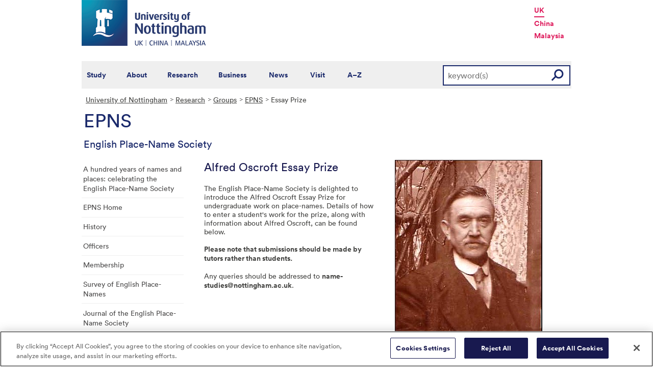

--- FILE ---
content_type: text/html; charset=utf-8
request_url: https://www.nottingham.ac.uk/research/groups/epns/essay-prize.aspx
body_size: 15109
content:
<!DOCTYPE html>
<html lang="en-GB">
<head><meta charset="utf-8"><title>
	Essay Prize - The University of Nottingham
</title>
    
    
    

    <meta name="GENERATOR" content="Contensis CMS Version 16.0" />
<meta name="Description" content="The English Place-Name Society is delighted to introduce the Alfred Oscroft Essay Prize for undergraduate work on place-names. Entries are invited of work on place-names which has been submitted as part of an undergraduate module or course." />
<meta name="Keywords" content="EPNS,Essay Prize,alfred oscroft,english place name society" />
<meta name="ResGRTColour" content="#efefef" />
<meta name="ResGRTLandingPage" content="0" />
<meta name="ResRPAHomepage" content="0" />
<meta name="WelcomeCompulsory" content="0" />
<meta name="WelcomeInductionProgramme" content="0" />


<link href="/siteelements/stylesheets/2010/global.css?version=9486408" rel="stylesheet" type="text/css" />
<link href="/siteelements/stylesheets/2010/internalstyles.css?version=9483617" rel="stylesheet" type="text/css" />
<link href="/siteelements/stylesheets/variations/research/researchgrouptweaks.css?version=9324677" rel="stylesheet" type="text/css" />
<link href="/studentservices/styles/studentservicesstyles.css?version=9431609" rel="stylesheet" type="text/css" />
		<script  type="text/javascript" src="/WebResource.axd?d=PjUm9HYMtFaBv1w8LgD13UIzsrcgJRMlHl1KVAzF2AgEiZAQn_RB8q1D-OpipawIamHu-r6UwDtePXpIVa2V6pnJ_gcL_OhkiR9WkXq50FLfVzbD0&amp;t=639039886149830248&amp;build=171154"></script>

<script type="text/javascript">
//<![CDATA[

if (typeof(window.$j) == 'undefined') { window.$j = $; }
window.$j.register = function(name) {if (!this._components){this._components = {};} this._components[name] = true;};
window.$j.isRegistered = function(name) { if (!this._components) { return false; } return !!(this._components[name]); };
window.$j.requires = function(name) { if (!this.isRegistered(name)) { alert('JQuery Extension " ' + name + '" not registered'); }};
if (typeof(jQuery.fn.setArray) == 'undefined') { jQuery.fn.setArray = function( elems ) { this.length = 0; jQuery.fn.push.apply(this, elems); return this; }};
//]]>
</script>
		<script  type="text/javascript" src="/WebResource.axd?d=OozuXO3CZcznY5_HBlD7JEA9F2qGhlrX2IhwQFN-lrgXHPhEZ-7U6izA47dbImOlSiTgFs0MfMjS0MV2U9KsPmRtVPG6g9DO9a32a6Rjpgbh3OhyI3oSuowv6xRcWgMLgKWOyQ2&amp;t=637711427225386932&amp;build=171154"></script>
		<script  type="text/javascript" src="/WebResource.axd?d=dJpsuNwIlB8SqOiyKI8E5NW9X0o0Hp_bk2Lau5pP-uHonWeSUM4BQp0rnTdv7Pkz3MbZDlypsFTWpWUQ4oFf9x0eaV982p6pEygy3KfiKUAzBOiq2jnHgW4vO75CDvnCAca_nA2&amp;t=637711427225386932&amp;build=171154"></script>
		<script  type="text/javascript" src="/WebResource.axd?d=EbKF5YBj5urLPemy8r6DWgZPmLoHMtWQ7IVVgYLAAchuAN6HBVaHzcWEklWQlH210i0PVs0slT2-FU3qAcqfoCDAOjpUmySSucDo9Br9Wwz5xU2hc_JYnItHlP9FFy1fR3xhaQ2&amp;t=637711427225386932&amp;build=171154"></script>
<!--
ControlID:__Page of type ASP.research_groups_epns_essay_prize_aspx has set the maximum duration to 3600 seconds
Cache Enabled using rule ControlID:__Page of type ASP.research_groups_epns_essay_prize_aspx has set the maximum duration to 3600 seconds
Cache Page Render Time 22/01/2026 08:12:53

--><meta name="viewport" content="width=device-width, initial-scale=1" />
<!--[if lte IE 7]><link rel="stylesheet" type="text/css" media="screen" href="/SiteElements/StyleSheets/ie.css" /><![endif]-->
<!--[if lte IE 6]><script type="text/javascript">document.createElement("abbr");</script><![endif]-->
<!--[if lte IE 6]><script  type="text/javascript" src="/SiteElements/Javascript/jqueryifixpng.js"></script><![endif]-->

<link rel="stylesheet" type="text/css" media="screen" href="/SiteElements/Stylesheets/Responsive.css" /> 

<!-- OneTrust Cookies Consent Notice start for www.nottingham.ac.uk -->
<script type="text/javascript" src="https://cdn-ukwest.onetrust.com/consent/8d94c393-ee7d-4ad5-95e8-bc88408adffd/OtAutoBlock.js" ></script>
<script src="https://cdn-ukwest.onetrust.com/scripttemplates/otSDKStub.js"  type="text/javascript" charset="UTF-8" data-domain-script="8d94c393-ee7d-4ad5-95e8-bc88408adffd" ></script>
<script type="text/javascript">
function OptanonWrapper() { }
</script>
<!-- OneTrust Cookies Consent Notice end for www.nottingham.ac.uk -->

<script type="text/javascript" src="/SiteElements/Javascript/aadatalayer.js"></script>

<script type="text/javascript" src="/SiteElements/Javascript/global.js"></script>
<script type="text/javascript" src="/SiteElements/Javascript/internal.js"></script>
<script type="text/javascript" src="/SiteElements/Javascript/uon-ui.js"></script>

<!-- Responsive LeftHandNav. Load the plugin  -->
<script src="/siteelements/javascript/slicknav.js"></script>

<script type="text/javascript">
$(document).ready(function(){
if ($('#main').length)
{
 $('#NavDiv .sys_simpleListMenu').slicknav({
		prependTo:'#main',
  allowParentLinks: 'true'
	});
}
else
{
 $('#NavDiv .sys_simpleListMenu').slicknav({
		prependTo:'#toolBar',
  allowParentLinks: 'true'
	});
}
});
</script>


<link rel="stylesheet" type="text/css" media="screen" href="/SiteElements/Stylesheets/Variations/Research/slick-theme.css" />
<link rel="stylesheet" type="text/css" media="screen" href="/SiteElements/Stylesheets/Variations/Research/slick.css" />
<script type="text/javascript" src="/siteelements/javascript/research/slick-min.js"></script>
<script type="text/javascript" src="/siteelements/javascript/research/uon-research.js"></script>

<!-- Google Tag Manager -->
<noscript><iframe src="//www.googletagmanager.com/ns.html?id=GTM-TKR69X"
height="0" width="0" style="display:none;visibility:hidden"></iframe></noscript>
<script>(function(w,d,s,l,i){w[l]=w[l]||[];w[l].push({'gtm.start':
new Date().getTime(),event:'gtm.js'});var f=d.getElementsByTagName(s)[0],
j=d.createElement(s),dl=l!='dataLayer'?'&l='+l:'';j.async=true;j.src=
'//www.googletagmanager.com/gtm.js?id='+i+dl;f.parentNode.insertBefore(j,f);
})(window,document,'script','dataLayer','GTM-TKR69X');</script>
<!-- End Google Tag Manager --></head>
<body>    
    <form method="post" action="/research/groups/epns/essay-prize.aspx" id="form1">
<div class="aspNetHidden">
<input type="hidden" name="__VIEWSTATE" id="__VIEWSTATE" value="81bPj+BjViru+fSOU8/JWUVZYvF/wHt1byL1r1oIUz0JfcoBzmp3xcPw63n9UKU2kOIRajds4+0eQDIf25oBe9lnZfg751LRl/ZWS8U92yqxOpYMeUMczvQO55rHmexRdZxSbInkJW6Y5gzsy8lbi/QEsMOGL1Jy0Wv6W1QGJ6IB+V/wn9pO2L3aTIMNM5jbXVNzPqgaC9btf9eG8Toas9Zy0PoQHCZ2RZj6E6BO2EOrZk+qzR771lJ5a5+Q8cOTwFSEw8Ttm+gZYvHpkoex/[base64]/S1yMjlPjnfBIck++N1qSVI9JbNWu5nM/swi9F1Z++mMYNGz1w1+k9yTHFOoNxNiTM0utH4eUwRjXXBcMwWhGdZBPv2Q6e3gQRDgIpnk6DENhc6Z7CwM7gXOGPJt1xTByPjGH+M/nArGiSSjkmoKvO13LOnZOMT8jqoag/H1dCWSPnNgCgD1HyelByZTOEs8jQdHlAA+7laAS3loTk7TLXFfpgZy+hKBMFgFNV/6YdrF9WZsJzMU0innKbS+wxcTwjJbVRR1/EeX3uD4KKKjF3jkxzDV8bg2FZ7BGSG8jYnohkm3c26KP9SjihgOc0A6KOdcB/5ALXy3SWfalfLKv1Jq/iTVD+Cr3sLavn5jSgM2FboDqW3T9CAflwWmsY7WxPOwMiSiMtkHqcMSVip1YsA7wcwJrZR8nzl1rhNKxATD5DvrpCcn6QN+FISVPWU1LhrrB6RFNP5NsNp6HyWOLPPdZSly/OdqZPccK2keoRgHPz8xcmtaiTtYrsW1ti1JhRXZ1H2gTocpOXIT+pidomTC9owyu8/yVvepWPwNGhRPhRz4aFHtaggIk78LRhqVsaRgfZ22vonQzJyJv6qezkHn8kExpcD/qTmtI7+31hfyNuMzYAKLzqY7SlQ/ROVdMcK1syM7nFvfCexMZg8Vo6Ao6tU6ZUH+PKmJRRud94RZIoL9sfrMc8z7CSph9YLl6EQPmJaPU1IwKG5B6SDpUxZJFNJCsBxB+RH2Fz3vZE2wgMvs2vRkZGvwD0g4nScWnu/l6nCviXJrJ24jp7cFbtUDHcb1Qzd8HPKG/tu5D8lyfS/[base64]/zyPjPSBFQbmMTi6GcpfdgAZor7cNLrWFXJrp1U6MicT8QBI+Iz6yO0GeIiLGYyVur473feAJn7fYtzItdLXc6FIEe+JERZybDVzLRP7cChp/zIDqbmFaVrqok2kRySN5i/XG4/EsTLz9ytwNEM2F3s7w5ULbuf2Pxkk3k6BE8U7+To65D096TB1Cc2QUhn2kUIhmyo/SssXbqcCBLY6NWGzwN4HzQx0JT3hNCLhLU241Yk6nwyIPhMdQCoawI0y4NPQEb6YoXJZKchZhjVH4Iq9BVvgaS+RqkpHjmIe+qhDUSdXQqG8uhLhV2QrE/WxyLoWjczyIYjmK89bZJE0UTak2cDbWKaBBJuptaYxUVLSpbdpPD/JUUHoWdRfB/EhoUulbCJbwTyeYBxdOBQRssc3LeoZPSPP09eExW/LSuF7pKJKKRuaxIJ6x5q6/sK5h14I89mJ8xzN5YvE8L8xKvvAjWuL3Aj/JIRD98dPLrkabVo1xkqqqSR7QWM31C2wzwFpGl6lJzdZ05hOt6Uw/[base64]/dqkfpyDAYzn8/l3kMr7EkpMyXuJtYqr/flVGRtWCVwerwioADSgztf0Cj/JEXTZ5evgxhHf7gQK22paxnqvjSm83qbPFGdAKTOQgIX3CNvcw/KLStQ/63/kPf1qXRRs6EQ6sA20pRE/1GsMGY6rd0R+KP3G2LvhYbKqQ7dvvjYW2ClNxGTPBJQrYuKFQZk55EFCNFOdIRjkhofbuihueSTr6tq/0y9yOR8InuFw6dGKa7Q3F7tn3wyvlL6p64wWDo3R8Dcwwl83CHwt+nNl4msLFIfJZwOiXZVaY2qThmaI4gxgjd0BzF89sGPqY8eAbNz75cUAy1D3V9/O9VDZsnCiTYamgI2rHa3aCe+/IHy8xr1uzD2qxGo+uy2iijBf5F7dKNGQNYZYEuJLy4QNVy2wUHIZLUe2ROr2KEbe2hfwG8MjoRIb+U1Di3O0CCPNQ3pEEX4BdUrbhf/LhqvJnVTvHrUPJGxM4EuFVe7HOmccSiDWaNgIW16WrGZkBmHEZbBSUdqz2toqsYrwHwdZdt1PFezk9IZf43PlumBUAs7bcg2ZLpx/J6viohksiNpeYCo9pqrKCg047HJL4AJ3UT0qfeLeFimz2w6tRiDI/IHHjjO7uUjy3bbDtIOj8pPYp7OwutJL3bmelC1Sr8oRP35eMBWpVA6FQjjKqeDPvYNp5et+lCDTNtb4mdIOaA1LWUdPJpn08OM9GoCRo5TsdJ0WOIBD8neKeaVOOeYtbCEzvLzeBwwzykN724wd4+7DLJ+qVkRKtZQqQ8uLufHZ+RHVYYhGz4bZpH9/zUGBSbbZOI6GY4PwGYeKtcOb3z+ut+bT1NjR/D9oMuxVvhFxIJ3BC3zhqrs19+CUcNlLGQWY7YKuNfG03JLm89+hAydF9d5wpO02ffusheKg7b1WP/e7m9DbCvysaPE9+166cjFg1tCv9aZU1UzCA2OHSBgjg35/hoNwA3zC6R1cH0yxD7hAkJuJ5OcObPcheGUaTusOEZcLLGU+QzrQWOkWPR3b1CxeItDjH3TpczT1qSpG5psdp9bKrQin43Lx5pJv1UCq0GL7vqwlZT/[base64]/oajvCntux05k3QydVQraP1QUsZdxitD3tUOrgV4lgVRpOL2/Pt9TVb66vxxAQXkWRWtRgFn9SMOOaWWfJTh2ZUcS+Z7EfwaxhMH624yXyrCADsL/k9feVXj2WXCETW/juR4DWZ6djsbXTIv6ZUfLbdA/W7/k1FWQwzMyQjT+vVgkc0yFQA7sxidfkj6jvtiWTBRdBVpPFEQT4wNbBNEeJ2S0yant2eB9qDKDSWpIFHyPY18aGFto4JxjeFIi/[base64]/OpF8oDBtLYrFAQmUrLJr0L8erYAEMNQwcQGIHUbJ3tQcoQ37KFz1aCWu7LzzXm4AwlS4v1cJlnOXAgtMJSXZYb14doUcuIcZOUXNksEVyMyYs0DrSOzml4YmnCLey3bfHQv1xK8I7sLAGXROT1lyqy638/dp+BhGvdvNI7v+pg7LQM60VvBb/QP3sxvA6lSoc4MFngNVbw+I1GSqFjwZsyRhhWjZow1agdJGnSaRDrf8NKw4zj1O0VEPv/+WCPwuY9ntZAlg8qzqlj3Qn8tBP3vDzb3KqEVSDgvdnLXUpb9AFEuu8ygVGmLX+hO2lZPcbAsU3q5ZAH3LCfKeC2F6oRAcBWlFsWZ4bhX2mELHuUrirc68mw1MkF15vJeuJA7Bx9oNfZ8NWPbhwLG4mt/Y/WuupiQw9TGT/0izTpuZqFG8Gx5w5h/Gdpao7mnEFkOAbGE9+V1Kz5g3sX8I/AApBzrIV3Kr2jzoZYjsYTDpH9cHrvhFTETgCKBQJpp8OKgCuQVxq6xvk878zrIe4346J3vmVy6Sxt8XXLmDBMlQ5023IvkwBbB3qUArkvd1HDsOHVQBkZnTcnUFYBr+Xwz0REFRDPwF1t+XheJ2OEZZZ9QBMFs58zsZL8SR15M9iPu2bv8lzsv1kHPl9UOPppE/lEZOp/IDWaF+ayv1Jc1CGTN+G/DERM0SH/ot6iWzNujgLGm3f+ds1MJ8pRMyTySZ6H0NHAmh1VXZU07BB1GWEn0aVF1aoZdTpgZ9krqX9gCHVRYVmjv9CaWJCBL4ZO+M5vM05xMm5Bn9/OCi9oL2Fy+bGH8f1TkfDXL/kDySD+0gJUff+iLfXi+2FW+SalFe+TklwI+1D/uRtLMBGkuPa9e2PY81joA3r4bigEtyoh/g6NNFOhfzDi+zWPu0Pr/Ehceres9maua/9u1d3h+wBALrdfhhIq7M5sPAohE/0aaNfML8OMX4jpa6jvK6fFfIfJMbOMg+SNGXFEJRbMIVMXtKHUUXkgkhOLrkHC0G6ZM5tGxvihTNDJKrnYxtitLQ0yI05YGLLPkWneSvaR4ipKdxfBIjF05mwcRYKU/8a2bpYdRmV/jHjK4xAEPtXNGmWaN3te3T07tinsbvuw0ZmenbbfhjkDfwGzO0SIBm+WAqSKztJCxQzzyQqPvxdRjz99orCGZ9xicyfOKAThO+XdKcMBPp4P0HOW8oVVwhld8HFFQZLcXZ4KorhXNNnmnL9nWvlo/klf+rp+MHMYKkunfiTWQuOQqwyt++4VZ1u/iIC/oZqR/7sFPDKqxGrEGe5uWPgXNYPg56iARnUG0bnEQu0XZFVsRF4p9nsVTHMr0dGiAyPJUBENEWwgBGmm2Qt7gM2GXeDwDAxlJsWWdonCfkRQY8IW+xdBpRl9LHqMIraQ96U3zrMkbwaue0/l9i2rsOclTwUpc5MA9NowPZPxrpqTVmqcEiHGrx1WbLw16V3XCtpGOwKZwp1cINXQkzlRtCvFKspzraCShYiqiU88TuT0z0zZrytgcdwVTsqt0XR1FqHZNjZFSdy70A5/Ol2/V1sdA6c+ueHsz1qYMvZGmOwRVE0g76Kx/L817EHPCKpiIEKsd80vcV8HxCKb+XmfJsc8XMR6OZ3RmHyjvD/[base64]/H4mx3KDXGtvqAhpC1xtT1B5n29eObxtE5B1m/Yq6M6U3l1NHKS7Xjcsx3t7mBtlEDmPkLtuAEZUo/d3u8GzH8GZWh+8B+wsHjb6GyVsxJtOSlqJMI0r07hKgIvAg/2KssZhaLZkjfUk/qi+0IaOw62K6jPpQG48eMyUKHju+gxP3bAO6Ni7ZxliK5ewjmBJAipH1Vj8LkIlab1ngaC5UkoT/uhgbDTj5quugEpNXKuQbuVl/zJAktTqNbVEB99hcDkmAHMmVrLuFCDpSNZLB6GuB/QL/FAVyNsu1UI75T6InmMIL8alEuOmc66wrS8hmMOTHjD/QN3QaLMjBxgrbMO3oG6laNCTlnVLS/XnHuictfjR7pQQnEOn28CMcIYyn0VS29CSWw5OpboiydAebmJK6otEgVZmttSXQRbi5h0LmxtWt7Upu/iKXoLP9YPYvF6ihLKkfevQiKnFIOmRGWi5X7rML9NQITzeyPZLdFjuE4+Bhi1KTALLly7nc3vCBTlvIvn6rcbaS4mrlz6fQp/71ihOOdbASF0T7Qr6etHhFTXW6t2XuTJtCgYJZ+lW2XUnUI6QM1hK5M3a7ES4GmkzgrRB30opY9JY+ICxSQU1aBy6HHGWKgJreiA5P6ymPQPpZ6aexwClJgUoWZTqQcNjjXOanrx0b5SWmKar+e5a8u1CToiW9gvLY16gAA7ldagY2ypDoD+ZVZnO4RAaqKym/cHHzuxGxGn7M7H4IPXjDmmPYfqBdv0HkfbJz2WLot6mHs8YPZ+2VIWfmGMeS+88l/OTDfPJV1mMC5mMEJCj+/lF9IP7KSiFOwqEKZ0QybdJpF3MfOvhdldYiF4EXUUu+9f/+omP+JQAztLc+9R9e8GL/ytY4XeSV6LBDhos/5hERFtTUwvsdt0wUsURV7ihuPnE/7EvGPpJa4EMGdXvZkiHdAUUpVQHxKFlXFZHoQD/LMO220yvO5New1lMIxdpeaBTLKBFVSfxIcz+cqwsXsvE+/RlfhQFnvkdlQ1C6sIv8YOajH0RILnlyHdyaRIs4L2sJAzvqtT7/wmihLBUPYZHGD3SM5JEcHkBYjLnE3sghSGEizMQuqplb0OfWxYfD9j0B0GkC+HjOS6BYj+cbV02eZU6wcByUJ5vGot/mYa+r0GL0pESnHVKPQP5XaP5NSgMopBYI3cx1AdkaN+oGFz7S1Cu80S4Vk/+/C0EIFDQHygug1zkxPUE2dvbTUEKlaOM5oX3sUwEgVKNp/VRtaBdUq/abbTXeXSe0niY6ShFtcJ6gcRYp82FfSHue6wmxQnNT6KpOfxAJXd++X1vl8seCj+vWJFJfqLx1QG0wXZYguawWJWOSlhY6Vo0aS0TOG9etx0AeNz0bXyHtMqvdmKt0nvRgLiR18jEVTIwPWwKsmwyK+iFowXgY5UY863RP4EByBDxJgbuMGPtzpWJt0HmuKtLmT/4SkM1UGjfp0zw/88aBQpmEjdQd703VPOAKLYQYciifbA9tA8+Y6fgXrQNIwrpzhFKhaV2x38jPcv2nC301n8rf2wyHL6cX0yilfuq/NrBlbRX0plmGEnIs2FEu51DD5Bhv3Gn/i4/MR/rxveEt5V48LuQijQaLrSbG9FUJW5HmYrvDJ3XxpftAp9OV5UImL/[base64]/7JgykDflNfOlQAQcEelhMYjv/d4s/SmeKV7hBpgaUQp/E+7OghHwBj5qJpmoaA0pO+AQRSqh2nRpIsScL6Jkb83fDXfpGK/lfmbAAbaE9MV8/7cnDmbimh/wbKjre8fLAguQCZnq72bnkUbh7YKKohLqdwrQPx7spYsCkSZ41jpaZkqpftxjKRoeWRsDHx+NR+rQ9XjB8VZNk0lFr9oxkki4gkEbHvOM/phLmacNBCpKp83nqHMnbbUVJ8LceTnfHJsWYG55cSEYR3PcdZ3y8YLV/P3DBUmWRIXtsaCHsFf2eUrE3ykrC0eOj8efSXvdXh4p0ToYhUFJUf2+vGgNOVQiEWYTR7G8Ea/kAf+vuOqZnTvXNWLbbFfPhz12qnhOc8lruArGbrMvmPsWyyk8kO4falzgMCRt6KZ8/J2oxEuk7APGgGeQ8wB3YW1RoFC2HowRF5m7yyIbZJS8yx7hvwj4IoJvvdLAR+JgVXk9WG4eWvKxUcouMgIuUG9ATx0bZuL0FrdjjtlZGSZrZa8O+B4tUO6ebflZRHoA92gN2kVhWTT6tyhBOrtONcgLa4vY5l1/H0RynY/Vv87ALeZbPfprDAOyT8VVLyNhJrfvSCd4ilzKfjLxRP8mlV5aIXxRy5M3UPPvDHGNDSarvq+gNfiW+fmFKM1t3urVW9D9Igkq0uMkMTP9+KipGcV+Iyof/VrFTry3K75yqFMld8Jp5nQFW0eajdNrCf9yBmDgdrfKXKkqJL+0GJvjqytGtPaSt6Q8nDIeQ8xZrRDBR17gc4YphmJ1a2MgZKiXJCrBGlOzd8vNyO9ffjPnWAdduw/Ytd0Gn16qsc5rl73LPoqKqzh/Q9lJorRwzb9CLwIABUPytEO/lwG/J8AL2SrIYVjHX4Gyu4qmg0HI/zNjnYlP+lY79DnfeBGJ5nzD3jZVhfjNgFgnWoRLNzth6E3H9ZISkeE2871RdjiATsLcvfqYtpg037qD0S5970U81/RKjzO+fIQSi0z2z+Z8GI8LSVLLwqmHvWS69wMNTHyD/WG/DRjkclEJToJ+uVjKfqG6hCddC3q/RB/MWUZjU34lTGbU0Px/wzYWiXoDuie/aK/0yX0LNDY3YivkiTFKNi1rPN5oR+/l0BI+wFHBtMK/A4KCkzqm1dXS0kC4yCLiqWOaQdH/hR5xFyKZZ97s7O6SjX6cxFw/V9YXlUCY18jrrNnMNNlXxOgpqNIdWlpYlWAQ5PZ0FSjHqaYTanl6biE08zq8MzMOuW9BLeVVLQcGTbn5MDZltQQWEy2C/[base64]/H58oizGPzBIHp5kZEyQPHdzB9khVrohoSd1NIMojoTUhFuvpRztkoEFdFhc6T9qzugkOO/o8Pg9hO5NK7f5/Q2FpCb8I0FrjPlDg4p2Zz+lRpyVsSAu89Ra7FideRnB9zdkB5+a1F/smwFrk0P4ytuLTILlrvLu0o1c6VVPaxlWrGKDdsDugQfdBsE2/PGlyFW6T3uRBbh4N3cbfwoERg2i5y/fWMRnW5HOi9BBgdtndYMEYhhiPtmRWt3M5JABqrWrF1Jlc9L4Vs1rP1b3jqCiFqXHbODHAEtAWfkFJSvHYGVPKVF3QTgX7A0yOEiYBEe+vfzoGNeNAGdzp72YZn5lo5XYjNOHAzdzxxqsC4Qh2BzQvnLVTT/F+odHCpm6gTkFmb+8re9gCgNY5TF9sxbcdWT13pPk9eP5aqVsI60GNn/tZYKzKH2nU6Wk7mL7P0YLN9BJa+9riFCTGZO05DEHOhFySUqPpNq08BYIO0ry2RcQF8ARlTbBqUyQGQ8PWltXtwlB+mTfqPWfsvkOHFxa+NXr5+5UxvHKJ+0oKJC8mWShWuVyPyfsmyHRwYy290mZGC3xbpTSFIb8FB59hPstrnGX/vCmfZ5zD33ylF6H6Mk6Y48OAE66N4/7unsANF1QkaaXUMUcZusg7ErWPew9BIE/LiviT3Zmx0RuW5deQFU8rcPtQetFXVDOr+vIUSsG0ZybzEORcZQP3PR/X1FJYDDpzJHFwoLMnOr5DVAUOr1TQhcEUsm1XYqcAEfsAP4eKtQ+iM+m3Xsb3wUBeoJGSZ1dkOf1qimDo0XruxmOVYkarEJia2sS6aC78W+FNAdvPNiWJzIPlMvEK3/wZRopjZQDrLPnqz5QtlMofpISIJHLjF0DB0UEWCm3vyDGtF2vFQ/d5DYUbTHRl8qkjTNLALjeCkI5ka6mFWyrBEM5l5XUE6PBVclh86iFWvrXFIbtirbU7d9FHQlNq2jT0UIKGV1kqQsQkccw0gJgMLpK6Ji+hgQcJ1gw5D4RtDPLjXWa/Q/8e42nrc7fqCUqb9eYlT/XGofTfEQ/9L2ziFZZap3yPjGI+aCEmHQlPSfdR5VLJVJLAHjlJaJair4cas=" />
</div>


        
    <div id="wrapper">
<div id="container">
<div id="pageheader">
<div class="sys_inner">
<div class="logo"><a title="University of Nottingham" class="sys_16" href="http://www.nottingham.ac.uk"><img alt="The University of Nottingham homepage" height="90" width="243" src="/SiteElements/Images/Base/logo.png" /></a></div>
<ul class="campuslinks">
<li class="sys_nottingham"><a class="sys_16" href="https://www.nottingham.ac.uk/">UK</a></li>
<li><a class="sys_16" href="http://www.nottingham.edu.cn/">China</a></li>
<li><a class="sys_16" href="http://www.nottingham.edu.my/">Malaysia</a></li>
</ul>
</div>
</div>
<div id="nav" class="sys_cf">
<div class="sys_inner"><span class="sys_menu-title sys_menu-toggle" data-text-swap="Close Menu">Main Menu </span> <div id="menu" class="tempnav"> <ul style=""><li> <a href="/studywithus/" title="Study with us">Study</a> </li><li> <a href="/about/" title="About the University of Nottingham">About</a> </li><li> <a href="/research/" title="Research">Research</a> </li><li> <a href="/workingwithbusiness/" title="Working with business">Business</a> </li> <li> <a href="/news/" title="News">News</a> </li> <li> <a href="/visit/" title="Visit our campuses">Visit</a> </li> <li> <a href="/utilities/a-z/a-z.aspx" title="A to Z">A&ndash;Z</a> </li> </ul> </div><span class="sys_mobile-search-toggle">&nbsp; </span>
<div class="search"><fieldset>

<div class="sys_pressanykey">
	<label for="searchInput">Search the website</label>
  <input name="searchInput" placeholder="keyword(s)" id="searchInput" type="text">
  <input name="searchSubmit" value="GO" id="searchSubmit" class="sys_submit" type="submit">
</div>
</fieldset></div>
</div>
</div>

<div id="breadcrumb"><strong class="sys_youAreHere">You are here:</strong> &nbsp;
<div>
	<a title="Go to University of Nottingham from here" class="sys_0 sys_t9259776" href="/index.aspx">University of Nottingham</a><a title="Go to Research from here" class="sys_0 sys_t9307745" href="/research/research.aspx">Research</a><a title="Go to Groups from here" class="sys_0 sys_t750674" href="/research/groups/atoz.aspx">Groups</a><a title="Go to EPNS from here" class="sys_0 sys_t750674" href="/research/groups/epns/index.aspx">EPNS</a><span>Essay Prize</span>
</div>
</div>
<div id="pageTitle"><strong class="sys_schoolHeader_topBig">EPNS</strong><br /><strong class="sys_schoolHeader_bottomSmall">English Place-Name Society</strong></div>
<div id="toolBar">

<ul class="sys_right"> <li><a class="sys_16" href="javascript:window.print()">Print</a> </li></ul> <div id="SocialButtons"></div>

</div>
<div class="internalnavigation" id="internalNav">
<div id="NavDiv">
<ul class="sys_simpleListMenu">
	<li class="sys_first"><a title="Go to A hundred years of names and places: celebrating the English Place-Name Society from here" class="sys_0 sys_t750674" href="/research/groups/epns/celebrating-the-epns.aspx">A hundred years of names and places: celebrating the English Place-Name Society</a></li><li><a title="Go to EPNS Home from here" class="sys_0 sys_t750674" href="/research/groups/epns/index.aspx">EPNS Home</a></li><li><a title="Go to History from here" class="sys_0 sys_t750674" href="/research/groups/epns/history.aspx">History</a></li><li><a title="Go to Officers from here" class="sys_0 sys_t750674" href="/research/groups/epns/officers.aspx">Officers</a></li><li><a title="Go to Membership from here" class="sys_0 sys_t750674" href="/research/groups/epns/membership.aspx">Membership</a></li><li><a title="Go to Survey of English Place-Names from here" class="sys_0 sys_t750674" href="/research/groups/epns/survey.aspx">Survey of English Place-Names</a></li><li><a title="Go to Journal of the English Place-Name Society from here" class="sys_0 sys_t750674" href="/research/groups/epns/journal.aspx">Journal of the English Place-Name Society</a></li><li><a title="Go to Other Publications from here" class="sys_0 sys_t750674" href="/research/groups/epns/other-publications.aspx">Other Publications</a></li><li><a title="Go to Online Publications from here" class="sys_0 sys_t750674" href="/research/groups/epns/downloads.aspx">Online Publications</a></li><li><a title="Go to News and Events from here" class="sys_0 sys_t750674" href="/research/groups/epns/news-and-events.aspx">News and Events</a></li><li><div class="sys_selected sys_currentitem">
		<a title="Go to Essay Prize from here" class="sys_0 sys_t750674" href="/research/groups/epns/essay-prize.aspx">Essay Prize</a>
	</div></li><li><a title="Go to Supporting EPNS from here" class="sys_0 sys_t750674" href="/research/groups/epns/supporting-epns.aspx">Supporting EPNS</a></li><li><a title="Go to Contact Us from here" class="sys_0 sys_t750674" href="/research/groups/epns/contact.aspx">Contact Us</a></li><li><a title="Go to Institute for Name-Studies from here" class="sys_16" href="http://www.nottingham.ac.uk/Research/Groups/INS/index.aspx">Institute for Name-Studies</a></li><li class="sys_last"><a title="Go to School of English from here" class="sys_16" href="http://www.nottingham.ac.uk/english">School of English</a></li>
</ul>
</div>
</div>
<div id="content"><a id="TopOfPage"></a>



<div class="sys_twoColumns5050">
<div class="sys_one">

<h1>Alfred Oscroft Essay Prize</h1>
<p>The English Place-Name Society is delighted to introduce the Alfred Oscroft Essay Prize for undergraduate work on place-names. Details of how to enter a student's work for the prize, along with information about Alfred Oscroft, can be found below.</p>
<p class="headingBackground"><strong>Please note that submissions should be made by tutors rather than students.</strong></p>
<p>Any queries should be addressed to <strong>name-studies@nottingham.ac.uk</strong>.</p>

</div>
<div class="sys_two">
<img alt="Oscroft" height="343" width="289" src="/Research/Groups/EPNS/Images/Oscroft.jpg" />
</div>
</div>
<div class="clear">&nbsp;</div>



<div class="sys_twoColumns5050">
<div class="sys_one">

<h2 class="headingBackground">Information about the Essay Prize</h2>
<ol>
<li>Entries are invited of work on place-names which has been submitted as part of an undergraduate module or course.</li>
<li>Submissions should not exceed 5,000 words (excluding bibliography).</li>
<li>Submissions should be made by tutors, rather than students, by 1st August each year. The winner will be announced by 31st October of the same year.</li>
<li>Entries should be submitted electronically, as a Word document or PDF.</li>
<li>Entries will be judged by the Honorary Director of the Survey of English Place-Names and a panel appointed by the Honorary Director (excluding tutors who have made submissions on behalf of their students).</li>
<li>A prize of &pound;250 will be awarded annually for the best submission. Winners will be listed on the EPNS website and in the Society's journal, and the winner will also receive a copy of Oscroft's book <em>Place-Names of Hampshire and the Isle of Wight</em>.</li>
</ol>
<p>Entries should be sent electronically to:<br /><b>name-studies@nottingham.ac.uk</b>.</p>

</div>
<div class="sys_two">



<blockquote class="sys_blockquoteMiniTemplate">
Alfred Oscroft (1867&ndash;1939) was born in <br />Mansfield, Nottinghamshire, but was <br />unable to accept a scholarship to <br />Nottingham University because his family <br />was too poor. He spent a lifetime working <br />for the Ordnance Survey, first in the field <br />and then at the Southampton office as a <br />map examiner. He had a remarkable range <br />of hobbies, the foremost of which was <br />toponymy. He wrote a 1,000-page <br />manuscript (beautifully illustrated with his <br />own pen-and-ink drawings and water-<br />colours) &ndash;&nbsp;<i>Place-Names of Hampshire and <br />the Isle of Wight.&nbsp;</i>The work was eventually transcribed, edited, typeset, and published <br />in 2015 by his grandson, James Wilkes <br />(a retired chemical engineering faculty <br />member, first at the University of Cambridge <br />and then at the University of Michigan), as <br />a 624-page hardcover book with 200 <br />illustrations. It is very fitting that Alfred <br />Oscroft's memory be perpetuated in the <br />Essay Prize that bears his name.
</blockquote>
<div class="clear">&nbsp;</div>


</div>
</div>
<div class="clear">&nbsp;</div>

<h2 class="headingBackground">Prize Winners</h2>
<h3><strong>2023 Winner:</strong></h3>
<p>Ben Marshall (Nottingham), for their project on Berkshire place-names.</p>
<p><strong style="color: #18194f; font-size: 1.2em;">2022 Winner:</strong></p>
<p>Abigail Evason (Nottingham), for her project on Warwickshire place-names.</p>
<p>2022 Runners Up:</p>
<p>Emma Horne (Nottingham), for work on Lancashire place-names.</p>
<p>Madeline Maya (Nottingham) for work on Somerset place-names.&nbsp;</p>
<h3><strong>2018 Winner:</strong></h3>
<p>Jasmin Higgs (Nottingham), for her project on Essex place-names.</p>
<p>2018 Runner Up:</p>
<p>Katie Wilson (University of the West of England), for work on street-names in south Gloucestershire.</p>
<h3><strong>2017 Winner:</strong></h3>
<p><strong>Ruut Korpinen</strong> (Nottingham), for her project on Suffolk place-names.</p>
<h3>2017 Runner Up:</h3>
<p><strong>Alex Lori</strong> (Salford), for his blog on Kingston upon Hull.</p>
<p>&nbsp;</p>

</div>
<div id="bottom">
<div class="sys_content"><h2>English Place-Name Society</h2>
<p class="sys_left">The University of Nottingham<br />Nottingham NG7 2RD</p>
<p class="sys_right"><strong>telephone:</strong> +44 (0) 115 951 5919<br />
<strong>fax:</strong> +44 (0) 115 951 5924<br />
<strong>email:</strong> <a href="mailto:name-studies@nottingham.ac.uk" title="Contact the University of Nottingham">name-studies@nottingham.ac.uk</a></p></div>
<div class="sys_corners"><!-- //--></div>
</div>


<div id="footer"><div id="HomepageFooterLinks"> <div class="sys_inner"> <div class="sys_twoColumns5050"> <div class="sys_one"> <h2> Legal information </h2> <ul><li><a title="Copyright " href="/utilities/copyright.aspx">Copyright</a></li> <li><a title="Terms and conditions" href="/utilities/terms.aspx">Terms and conditions</a></li> <li><a title="Privacy" href="/utilities/privacy.aspx">Privacy</a></li> <li><a title="Posting rules" href="/utilities/posting-rules.aspx">Posting rules</a></li> <li><a title="Accessibility" href="/utilities/accessibility/accessibility.aspx">Accessibility</a></li> <li><a title="Freedom of information" href="/governance/records-and-information-management/freedom-of-information/freedom-of-information.aspx">Freedom of information</a></li> <li><a title="Charity gateway" href="/governance/gateway.aspx">Charity gateway</a></li> <li><a title="Cookie policy" href="/utilities/cookies.aspx">Cookie policy</a></li> <li id="ot-sdk-btn" class="ot-settings ot-sdk-show-settings">Cookie Settings</li><li> </ul> </div> <div class="sys_two"> <h2> Get social </h2> <p> <a title="Get Social with the University of Nottingham" href="/connect/">Connect</a> with the University of Nottingham through social media and our <a title="Go to our blogs" href="http://blogs.nottingham.ac.uk/">blogs</a>. </p> <p> <a href="http://www.facebook.com/UniofNottingham" title="Find us on facebook"><img width="22" height="22" src="/SiteElements/Images/Icons/icon-facebook.png" alt="Find us on Facebook"></a>&nbsp;<a href="http://twitter.com/UniofNottingham" title="Follow us on twitter"><img width="22" height="22" src="/SiteElements/Images/Icons/icon-twitter.png" alt="Twitter"></a>&nbsp;<a href="http://www.youtube.com/nottmuniversity" title="Watch us on You Tube"><img width="22" height="22" src="/SiteElements/Images/Icons/icon-youtube.png" alt="YouTube"></a>&nbsp;<a href="http://www.linkedin.com/company/university-of-nottingham/" title="Join us on Linked in"><img width="22" height="22" src="/SiteElements/Images/Icons/icon-linkedin.png" alt="LinkedIn"></a>&nbsp;<a href="http://uniofnottingham.tumblr.com/" title="Follow our Tumblr"><img width="22" height="22" src="/SiteElements/Images/Icons/icon-tumblr.png" alt="Tumblr"></a>&nbsp;<a href="http://instagram.com/uniofnottingham/" title="Find us on Instagram"><img width="22" height="22" src="/SiteElements/Images/Icons/icon-instagram.png" alt="Instagram"></a>&nbsp;<a href="http://e.weibo.com/uoneao" title="Find us on Weibo"><img width="22" height="22" src="/SiteElements/Images/Icons/icon-weibo.png" alt="Weibo"></a></p> <P> <A title="View our campus maps" href="/about/visitorinformation/mapsanddirections/mapsanddirections.aspx">Campus maps</A> | <A title="Contact The University of Nottingham" href="/contact/">More contact information</A> | <A title="Browse our current job opportunities" href="/jobs/">Jobs</A> </P> </div> </div> <div class="clear"> &nbsp; </div> </div> </div></div>
</div>
</div>


    
<div class="aspNetHidden">

	<input type="hidden" name="__VIEWSTATEGENERATOR" id="__VIEWSTATEGENERATOR" value="68FAF9A4" />
	<input type="hidden" name="__VIEWSTATEENCRYPTED" id="__VIEWSTATEENCRYPTED" value="" />
</div>
</form>
</body>
</html>

--- FILE ---
content_type: text/css
request_url: https://www.nottingham.ac.uk/studentservices/styles/studentservicesstyles.css?version=9431609
body_size: -27
content:
div#wrapper div#container div#pageTitle div.sys_siteTitle h1, 
div#wrapper div#container div#pageTitle div.sys_siteTitle h2,
div#wrapper div#container div#pageTitle div.sys_siteTitle h3,
div#wrapper div#container div#pageTitle div.sys_siteTitle a {
    font-size: 38px !important;
}


--- FILE ---
content_type: text/css
request_url: https://www.nottingham.ac.uk/SiteElements/Stylesheets/Responsive.css
body_size: 5719
content:
/* --- move to global - test update --- */

.slicknav_menu {
  display: none;
}

/* ***** MOBILE STYLES ***** */

@media only screen and (max-width: 967px) {
    
#content img {
    height: auto;
    max-width: 100%;
}

/* make mediaspace videos responsive if embedded using the web control */
.kalturaEmbed {
  position: relative;
  height: 0;
  overflow: hidden;
  padding-bottom: 75%;
}
  
.kalturaEmbed iframe {
  position: absolute;
  top:0;
  left: 0;
  width: 100%;
  height: 100%;
}
  
  
#breadcrumb, #pageToolsTab {display: none;}
#wrapper {background-image: none; background-color: #FFF;}

#cookieBar{left: 0;}
  
.sys_key-pages,
#topbar .sys_search-query-control {display: none;}
  
/* Main Navigation */
    
/*Mobile Navigation Styles*/
.sys_mobile-search-toggle {display: block;}
  
    
#container #nav {position:relative; padding: 10px;} 
#container #nav .sys_inner{padding: 0;} 

#wrapper #container #nav .sys_pressanykey { line-height: 0;}


#nav #menu ul li:first-child{
  font-size: 1.2em; 
  /* padding-top: 42px; */
}

#nav #menu ul li{font-size: 1.2em;}
 
#container #nav .sys_menu-title{ 
  display:block; 
  float:right;
  position: relative;
  padding: 0;
  font-size: 0;
  color: transparent;
  width: 40px;
  height: 40px;
  cursor:pointer;}
#nav .sys_menu-title:hover::before{border-color: #009bbd;}    
    
#wrapper #nav .sys_menu-title::before {
  content: "";
  position: absolute;
  top: 2px;
  left: 0;
  width: 38px;
  height: 7px;
  border-top: 21px double #1a296b;
  border-bottom: 7px solid #1a296b;}    
    
#container .search,
#nav #search{
    position: absolute;
    right: auto;
    top: 10px;
    width: 100%;}
#container .search input,
#nav #search input { 
    border: 2px solid #1a296b; 
    color: #1a296b;
    padding: 8px;
    width: 86%;}
#container .sys_mobile-search-toggle,
#nav #search input.sys_submit{
    background: url("/SiteElementsHomepage/images/icons/icon-magnifier-blue.png") no-repeat 100% 100%;
    width: 28px;
    height: 28px;
    position: absolute;
    top: 13px;
    right: 11%;
    border-left: none;
    cursor: pointer;
    z-index: 999;}

    
    
#wrapper #nav li a {background: none; color: #1a296b; }
#nav li {line-height: 27px; }

    
    
    
    
    
    
#menu {display: block; clear: both; overflow: hidden;}
  
#nav {
    background: #eee;
    margin: 10px 0 0 0;
    width: auto;
    position: relative;
    min-height: 40px;
    height: auto;
    float: none;}
    
#nav .sys_inner{padding: 0 10px;}
    
#nav .sys_menu-title {
    color: #1a296b;
    /* background: url("/SiteElements/Images/Base/icons.png") no-repeat 0 -376px; */
    position: relative;
    z-index: 10;
    padding: 20px 0 20px 20px;
    width: 50%;
    font-size: 1.1em;/*13px*/
    line-height: 0.69em;/*9px*/
    font-weight: bold;
    cursor:pointer;
    text-transform: uppercase;
}
    
#nav .sys_menu-title:hover{color: #000;} 
    
#nav .sys_menu-title,
.sys_mobile-search-toggle {display: block;}
    
#nav ul {display:none;
    padding: 15px 0 0 0;
    float: left;
    width: 100%;}
    
#nav li {
    display: block;
    min-height: 27px;
    height: auto;
    list-style: none;}
    
#nav li:first-child {padding-top: 2px;}
    
#nav ul a {
    margin: 0;
    font-weight:normal;
    padding: 0;
    float: none;
    display: block;
    clear: none;
    width: 100%;
    color: #1a296b;}

#nav li:hover ul {display: none;}
    
#nav .sys_selected a,
#nav a:hover {
    color: #000;
    border: 0 none;
    font-weight: bold;
    text-decoration: underline;}

/*Mobile Search Styles*/
.search input.sys_submit{display:none;}
/*  .sys_mobile-search {
    background-color: #f7f7f7;
    margin-bottom: 4px;
    padding: 3px 4px 3px 4px;
    float: none;
    clear: both;
    width: auto;
    height: 29px;}
  .sys_mobile-search label {
    margin-right: 12px;
    padding-top: 9px;
    float: left;}
  .sys_mobile-search input {
    padding: 6px 0 4px 2px;
    float: left;
    display: block;
    width: 64%;}
  .sys_mobile-search input.sys_submit {
    background: #fff;
    width: 45px;
    height: 26px;
    line-height: 1;
    font-size: inherit;
    text-indent: 0;
    border-left: 1px solid #cdcdcd;}
    */
    
  /*.sys_search-control {width: 74%;}*/
    
/* Page tools - social icons etc */
    
#toolBar, #pageTools {
    border: 0;
    width: 100%;
    position: relative;
    float: right;
    min-height: 30px;
    height: auto;
    padding-top: 10px;
    margin-bottom: 10px;
    background-color: #fff;
}
    
#pageTools #SocialButtons{display:none;}
   
/* Left-hand Navigation */
  
#internalNav {
    display: none;
  }

.slicknav_menu {
    display: block;
    background-color: #eee!important;
    width: 100%;
    margin-bottom: 10px;
    font-size: 1.2em;
}
    
.slicknav_menutxt {
    color: #18194f;
    background: url("/siteelements/images/base/internal/cta-icons/colour/bg-icon-blue5-down-arrow.png") no-repeat top 50% right 14px;
    background-size: 32px;
    padding: 14px 10px 14px 10px;
    position: relative;
    height: auto;
    overflow: hidden;
    font-size: inherit;
    font-weight: bold;
    display: block;
    text-transform:lowercase; 
    text-decoration:none;
}
    
    .slicknav_menutxt:before{color: #18194f;content:"In this section: "; text-transform:none;}    
    
.slicknav_menutxt:hover,
.slicknav_menutxt:hover:before{color: #007ca7;} 

.slicknav_menu ul {
    background-color: #eee;
    display: none;
    float: left;
    padding-bottom: 0;
    width: 100%;
    margin-bottom: 10px;
    
}
    .slicknav_menu ul.sys_children {border-bottom: 1px solid #ddd;}
    .slicknav_menu ul .sys_children .sys_children,
    .slicknav_menu ul .sys_children .sys_children .sys_children,
    .slicknav_menu ul .sys_children .sys_children .sys_children .sys_children{border:none;}

.slicknav_menu li {
    display: block;
    height: auto;
    list-style: none;
    margin-left: 10px;
    margin-right: 10px;
    clear: both;
    margin-bottom: 10px;
    }  
    
    
.slicknav_menu ul a {
    margin: 0;
    padding: 0;
    float: none;
    display: block;
    clear: none;
    width: 100%;
    color: #18194f;
    border: 0;
    font-weight: normal;
}

.slicknav_menu .sys_selected a, .slicknav_menu a:hover {
    color: #000;
    border: 0 none;
    text-decoration: underline;
    
}

.slicknav_menu .sys_selected a {margin-bottom: 8px;color: #007ca7; font-weight: bold; font-size:inherit; text-decoration:none;}  
  
li.slicknav_parent a div, li.slicknav_parent a span {
    display: inline;
    float: left;
    padding-right: 4px;
    }
  
.slicknav_arrow {
    background: url("/siteelements/images/base/internal/cta-icons/colour/bg-icon-blue5-down-arrow.png") no-repeat top 50% right 0;
    background-size: 18px; 
    color: transparent;
   width: 18px; 
    height: 24px;
    }
#wrapper .slicknav_collapsed .slicknav_arrow {background-image: url("/siteelements/images/base/internal/cta-icons/colour/bg-icon-blue5-down-arrow.png");}    
    
#wrapper .slicknav_open .slicknav_arrow {background-image: url("/siteelements/images/base/internal/cta-icons/colour/bg-icon-blue5-up-arrow.png");}    
    
    

/* Column Layouts */
  
.sys_fullWidth #content, .sys_fullWidth {width: 96% !important; padding: 0 2%;}
    
    
 #wrapper #content {width: 96%; padding: 2%; float:none;}   
    
    
.sys_twoColumns5050 .sys_one,
.sys_twoColumns5050 .sys_two,
.sys_twoColumns .sys_one,
.sys_twoColumns .sys_two,
div#ug-left,
div#ug-right,
div#pg-left,
div#pg-right{width: 49%;}
.sys_twoColumns_7030 .sys_one_7030 {width: 68%;}
.sys_twoColumns_7030 .sys_two_7030 {width: 30%;}
.sys_twoColumns_3070 .sys_two_3070 {width: 68%;}
.sys_twoColumns_3070 .sys_one_3070 {width: 30%;}    
.sys_threeColumns .sys_one,
.sys_threeColumns .sys_two,
.sys_threeColumns .sys_three, 
.sys_fullWidth .sys_threeColumns .sys_one,
.sys_fullWidth .sys_threeColumns .sys_two,
.sys_fullWidth .sys_threeColumns .sys_three {width: 32%;}
.sys_fourColumns .sys_one,
.sys_fourColumns .sys_two,
.sys_fourColumns .sys_three,
.sys_fourColumns .sys_four {width: 23%;}




.sys_twoColumns5050 .sys_one,
.sys_twoColumns5050 .sys_two,
.sys_twoColumns .sys_one,
.sys_twoColumns .sys_two,
.sys_twoColumns_7030 .sys_one_7030,
.sys_twoColumns_7030 .sys_two_7030,
.sys_twoColumns_3070 .sys_two_3070,
.sys_twoColumns_3070 .sys_one_3070,
.sys_threeColumns .sys_one,
.sys_threeColumns .sys_two,
.sys_threeColumns .sys_three,
.sys_fourColumns .sys_one,
.sys_fourColumns .sys_two,
.sys_fourColumns .sys_three,
.sys_fourColumns .sys_four,
.sys_fullWidth .sys_twoColumns5050 .sys_one,
.sys_fullWidth .sys_twoColumns5050 .sys_two,
.sys_fullWidth .sys_threeColumns .sys_one,
.sys_fullWidth .sys_threeColumns .sys_two,
.sys_fullWidth .sys_threeColumns .sys_three,
div#ug-left,
div#ug-right,
div#pg-left, 
div#pg-right,
.sys_relatedLeft,
.sys_relatedRight  {
    padding: 0;
    margin: 0;
    border: 0;
}
    
    
.sys_twoColumns_7030 .sys_two_7030,
.sys_twoColumns_3070 .sys_two_3070,
.sys_twoColumns5050 .sys_two,
.sys_twoColumns .sys_two,
.sys_threeColumns .sys_two,
.sys_threeColumns .sys_three,
.sys_fourColumns .sys_two,
.sys_fourColumns .sys_three,
.sys_fourColumns .sys_four, 
.sys_fullWidth .sys_twoColumns_7030 .sys_two_7030,
.sys_fullWidth .sys_twoColumns_3070 .sys_two_3070,
.sys_fullWidth .sys_twoColumns5050 .sys_two,
.sys_fullWidth .sys_twoColumns .sys_two,
.sys_fullWidth .sys_threeColumns .sys_two,
.sys_fullWidth .sys_threeColumns .sys_three,
.sys_fullWidth .sys_fourColumns .sys_two,
.sys_fullWidth .sys_fourColumns .sys_three,
.sys_fullWidth .sys_fourColumns .sys_four,
div#ug-right
    {margin-left: 2%;}
  
.sys_bg-grey .sys_homeRow.sys_headingone .sys_inner {text-align:center; padding: 20px 10px;}
  
/* Tables */
.responsivetable {
 	max-width: 100%;
	overflow-x: scroll;
	display: block;
  	clear: both;
  	margin-bottom: 2em;
} 
  
table {
    display: block;
    width: 100%;
  }

/* Prospectus specific styles
#UGHomepageRotate_List .sys_thumbnail {
    display: none;
} */
#homepagesearchpanel #coursesearchheader, #homepagesearchpanel #coursesearchheadertaught {
    width: 100%;
}
  
/*
    #content #SearchResults_SearchTextBox.sys_searchbox, #content #SearchResultsResearch_SearchTextBox.sys_searchbox {
    width: auto;
}
    */
  
#content #ugStudySchoolPage a.ugStudyJumpLink, #content #pgStudySchoolPage .pgStudyJumpLink  {
    background-position: 94% 12px;
}
  
#content #faculty-nav h2 .videobutton {display: block; margin: 2%;}
#content #faculty-nav h2 .videobutton img, #content #faculty-nav h2 .videobutton a {left: 0px !important;}
  
/* Footer styles */
#HomepageFooterLinks .sys_inner {
    margin-top: 20px;
}


#wrapper #content .sys_image-with-heading, #wrapper #content .sys_image-with-heading a {
    max-width: 100%;
}
  


    
    
    
    
   
  
  
  
}

@media screen and (max-width: 767px) {

#pageTitle h1, #pageTitleNoIcon h1, 
#pageTitle .sys_schoolHeader, 
#pageTitle .sys_dummy, 
#pageTitleNoIcon .sys_dummy, 
#pageTitleNoIcon .sys_schoolHeader{font-size: 2em;}


#container, .sys_inner {padding: 0 5px 0 5px; width: auto; position: relative;}

#container{padding: 0;}
#content, .content-wrapper {padding: 0 10px;}

#content, #bottom {width: 96%; padding: 0 2%;}
   
/*Header Styles*/
#header {margin-bottom: 14px; float: right;}
#campuslinks li a {padding: 3px 6px 2px 6px;}

    
    
  
#container .sys_mobile-search-toggle,
#nav #search input.sys_submit{top: 3px; right: 18%;}
#container .search,
#nav #search{top: 0px;}
#container .search input,
#nav #search input {width: 80%;}    
    
    
    
#content .course-search{height: 128px;}
#content .course-search .row.searchbox{width: 100%; position:relative; display:block;}
#content .course-search .row.filterbox{width: auto; left: 0;  margin-top: -1px; margin-left: 0;}
#content .course-search .row.searchicon{margin-top: -1px;}
    
#content .card h2 br{display:none;}   

    
    
#container .sys_CTA{height:60px; background-size: 100%; background-position: 50% 50%; margin-bottom: .5em;}
#container .sys_CTA .sys_title{text-align:left;}
#container .sys_CTA .sys_title br{display:none;}
#container .sys_CTA .sys_title a{font-size: 0.8em;padding: 20px 2%; height: auto; width:94%; background-position: 96% 50%;}
  
.sys_bg-grey {width: 420px;}
.sys_homeRow .sys_inner{padding: 0;}
  
.sys_bg-grey .sys_homeRow.sys_headingone{margin-top: 1em;}
.sys_bg-grey .sys_homeRow.sys_headingone .sys_inner {text-align:center; font-size: 1.9em; line-height: 1.3em; padding: 10px;}
  
  
#content .sys_search-query-control{padding: 0; }   
#content .sys_search-query-control input{width: 90%; display: block; padding: 14px 3%;}
#wrapper #content .sys_search-query-control .sys_button {width: auto; padding: 12px 3%; margin-right: 0; display:block;}


/**** blockquote styles - ulzgw - 3 Jan 2019 ****/ 
.blockquote {margin: 2.5rem 0 3.125rem 0; padding: 1.5625rem 0;}
.blockquote .blockquote__image {position: relative; float: right; width: 60%; margin-right: 1.5625rem;}    
.blockquote .blockquote__content {padding: 0rem 2.5rem 2.5rem 0; width: 100%; float: left; margin-top: 1.25rem; position: relative;}   
.blockquote .blockquote__content:before {top: -75px; left: 0; }
  
    
    
    
  /*Style Widgets, Design Elements and Layout Templates*/
  .sys_twoColumns5050 > div,
  .sys_threeColumns > div,
  .sys_twoColumns_7030 > div,
  .sys_twoColumns_3070 > div,
  .sys_twoColumns3070 > div, 
  .sys_twoColumns3070 > div,
  .sys_fourColumns > div,
  .sys_fiveColumns > div,
  .sys_twoColumns > div,
  .sys_twoColumns_1585 > div,
  .sys_twoColumns_2575 > div,
  .sys_threeColumns_204040 > div,
  div#ug-left, 
  div#ug-right,
  div#pg-left, 
  div#pg-right,
  .searchcontainer,
.sys_relatedLeft,
.sys_relatedRight {margin: 0 0 1em !important; padding: 0!important; width: 100%!important;}

.sys_threeColumns_204040 .sys_one,
.sys_threeColumns_204040 .sys_two,
.sys_threeColumns_204040 .sys_three {
    width: 100%;
}
 
#content .sys_imageWithTextOverlay,
#content .sys_imageWithHoverText,
#content .sys_imageWithCaptionBelow,
#content .sys_image-with-heading,
.sys_image-with-heading,
.sys_image-with-heading .sys_image img {max-width: 100%; min-width: 100%; height: auto;} 
  
.sys_H1-image-714px-right, .sys_H1-2line-image-714px-textOverlay, .sys_H1-image-920px-right, .sys_H1-2line-image-920px-textOverlay {
    height: auto;
}
  
.sys_H1-image-714px-right h1, .sys_H1-image-920px-right h1, .sys_H1-image-466px-right h1, .sys_H1-image-714px-textOverlay h1, .sys_H1-2line-image-714px-textOverlay h1, .sys_H1-2line-image-920px-textOverlay h1 {
	font-size: 1.6em !important;
  	width: 96% !important;
  	top: 0 !important;    
}
  
.sys_H1-image-714px-right img, .sys_H1-2line-image-714px-textOverlay img, .sys_H1-image-920px-right img, .sys_H1-2line-image-920px-textOverlay img {
    margin-top: 5em;
} 
    
#container #Feature_List h3{left: 0; top: 0; }
#Feature_List h3 a{background-color: #ca0064; color: #fff;}
#Feature_List h3 a:hover{background-color: #e0dedd; color: #000;}

    
.sys_menHide {visibility:hidden!important; transition:1s;}
.sys_menShow {visibility:visible !important; left:0 !important; transition:1s;}


#footerLogos{margin-top: 1em;}
#container #footerLogos img{height: 52px; width: auto; margin-right: 8px;}  
  
#bottom p.sys_left, #bottom p.sys_right, #bottom h2 {
float: none;
text-align: left;
margin-left: 5%;
width: auto;
}

#bottom h2 {
margin-top: 1%;
margin-bottom: 2%;
}
  
#wrapper #content .sys_cms-form-control.sys_labels-left input{width: 100%; padding-right: 3%; padding-left: 3%;}
#wrapper #content .sys_cms-form-control.sys_labels-left textarea{width: 100%;padding-right: 3%; padding-left: 3%;}




/* Prospectus specific styles */
#content #maincourseaz, #content #maincourseazlinks, #content #maintaughtcourseaz {width: 100%}
#content #homepageimagewrapper, #UGHomepageRotate_List {height: 240px;}
body #content #homepageimagewrapper.pg-homepage-image-wrapper {height: 335px !important;}
#UGHomepageRotate_List .sys_thumbnail, #PGHomepageRotate_List .sys_thumbnail {display: none;}
.ug-section-top-left, .ug-section-mid-left, .ug-section-bottom-left, .ug-section-top-right, .ug-section-mid-right, .ug-section-bottom-right, .pg-section-top-left, .pg-section-mid-left, .pg-section-bottom-left, .pg-section-top-right, .pg-section-mid-right, .pg-section-bottom-right {height: auto;}
  
#content .sys_search-options {padding: 12px;}
#content .sys_search-options .sys_search-row{display:block; width: auto; padding: 0; margin: 0 0 4px 0;}
#content .sys_search-options .sys_button-row{display:block; width: auto; padding: 0; margin: 0;}
    
#wrapper #content .sys_search-options .sys_search-row input{border: none; width: 96%; padding: 12px 2%;}
#wrapper #content .sys_search-options .sys_button-row input{width: auto; border: none; display:block;}

    
    
#content .sys_events .sys_search-options .sys_keywords-row {width: 100%;}
#content .sys_events .sys_search-options .sys_datefrom-row, 
#content .sys_events .sys_search-options .sys_dateto-row{width: 100%; margin-bottom: 0; margin-right: 0;}
#wrapper #content .sys_events .sys_search-options .sys_datefrom-row input, 
#wrapper #content .sys_events .sys_search-options .sys_dateto-row input{width: 96%; display:block; margin-bottom: 0; margin-right: 0; padding: 8px 2%; background-position: top 50% right 10px;}

#wrapper #content .sys_events .sys_search-options .sys_datefrom-row label, 
    #wrapper #content .sys_events .sys_search-options .sys_dateto-row label{width: 100%; margin: 0; padding-top: 0;}
#wrapper #content .sys_events .sys_search-options .sys_button-row{display:block;width: 100%;}
#wrapper #content .sys_events .sys_search-options .sys_button-row input{padding: 10px 2%; display:block;width: 100%;}

    
    
    

/* press release specific styles */
#CommsNewsThumbList_List h3, #CommsNewsThumbList_List .sys_subitem-summary {width: 96%;  padding: 0 2%;} 
#content .sys_generic_list-control #CommsNewsThumbList_List .sys_thumbnail {float: left;}

#NuSearchContainer {height: 230px;}
  
  
  
  
#content .sys_CTA-ImageAndTextBlock .sys_image{display:none;}
#content .sys_CTA-ImageAndTextBlock .sys_CTA-textOverlay{position:relative; display:block; padding: 16px 6px;}
  

    
/* intro Banner style - ulzgw 16/11/2017 */
#mainIntroBanner{position:relative; height: auto; margin-bottom: 2em;}
#mainIntroBanner .sys_left{display:block; width: auto; position:relative; top: 0; left: 0; padding: 12px;}
    
    
    
    
/* welcome hub snippet - ulzgw - 08/08/18 */
#content #WelcomeSnippet .bgImage {background-size: 38%; background-position: 100% 100%;}
#content .sys_one_7030 #WelcomeSnippet .bgImage,
#content .sys_two_3070 #WelcomeSnippet .bgImage{background-position: 105% 120%; background-size: 40%;}
   
#wrapper #content.sys_fullWidth #WelcomeSnippet{height: auto; padding: 12px; margin-bottom: 1.5em;}
#wrapper #content.sys_fullWidth #WelcomeSnippet span.welcomeTitle{width: 50%;}
#wrapper #content.sys_fullWidth #WelcomeSnippet .bgImage{background-size: 64%; background-position:190% 0%;}


#wrapper #content #Welcome-MyNottinghamApp-Snippet .appTitle{width: 64%; font-size: 1.4em; line-height: 1.2em;} 
#wrapper #content #Welcome-MyNottinghamApp-Snippet p{width: 60%; font-size: 1em; line-height: 1.1em; font-weight:normal;} 

    
    
#wrapper .sys_detailImage {min-height: auto;}
#wrapper .sys_detailImage h1,
#wrapper .sys_detailImage h2{font-size: 1.9em; position:relative; padding: 12px 12px 6px 0; max-width: 100%;}
#wrapper .sys_detailImage img{width: 100%; height: auto;}
   
    
}



@media only screen and (min-width: 768px) and (max-width: 967px) {
  
#container {max-width: 764px; width: auto;}

.sys_inner {width: 100%;}

.sys_CTA{height:90px; width: 240px; margin-bottom: 4px;}
.sys_CTA .sys_title{height: 90px;}
.sys_CTA .sys_title a{background-image:none; width: 96%; height: auto; margin: 0; padding: 8% 2% 9.1% 2%;}
.sys_CTA .sys_title a:hover{background-image:none!Important;}

.sys_rowWithBG{padding: 0;}  
  
  
#container #Feature_List h3 {position: absolute; left: 503px!important; width: 491px!important; top: auto; bottom: 39px!important;}
#Feature_List .slick-track{height: 278px;}
#Feature_List h3 br {display:none;}
#homepageFeature .sys_thumbnail img{height: 280px!important;}
	
#HomepageFooterLinks .sys_inner{padding: 1em;}
#HomepageFooterLinks .sys_threeColumns .sys_one, #HomepageFooterLinks .sys_threeColumns .sys_two, #HomepageFooterLinks .sys_threeColumns .sys_three {width: 30.7%;}

}

@media only screen and (max-width: 479px) {

    
    
#container .sys_mobile-search-toggle,
#nav #search input.sys_submit{right: 25%;}
#container .search,
#nav #search {width: 90%;}
   
    
    
   
    
    
    
    
    
.logo a{background: url("/SiteElementsHomepage/images/fallback/mobile-logo.png") no-repeat; width: 77px; height: 77px;}   
    
.campuslinks {    line-height: 1.5;}
    
#pageTools ul.sys_left {display: block; right: 0; margin-top: 1.5em;}
    
.sys_bg-grey {width: 100%;}
  
#container #footerLogos{text-align:center;}
#container #footerLogos img{height: 70px; width: auto; margin: 0 8px 8px 8px;}   

#wrapper #content .sys_image-with-heading{margin-bottom: 1em;}
#wrapper #content .sys_image-with-heading .sys_heading {text-align: left; position:relative; left: 0; bottom: 0; top: auto; right: 0; }
  
#wrapper #content .sys_image-with-heading .sys_twolines{position:relative;}    
#wrapper #content .sys_image-with-heading .sys_twolines .sys_heading1stline{background: #18194f;position:relative;border-bottom: 3px;}   
#wrapper #content .sys_image-with-heading .sys_twolines .sys_heading2ndline{background: #007ca7; position:relative;margin-bottom: 3px;}    
#wrapper #content .sys_image-with-heading .sys_textoverlay{background: #18194f;margin: 0; position: relative;width: auto;}  
#wrapper #content .sys_image-with-heading-and-overlay .sys_textoverlay,
#wrapper #content .sys_imageWithTextOverlay .sys_textOverlay, 
#wrapper #content .sys_image-with-heading.sys_twoheadings .sys_textoverlay {left: 0; right: 0; bottom: 0;}


    
    

  /* Prospectus specific styles */
#content #homepageimagewrapper, #UGHomepageRotate_List {height: 240px;}
#UGHomepageRotate_List .sys_thumbnail, #PGHomepageRotate_List .sys_thumbnail {display: none;}
  
  
#inPictures{position:relative; background-size: auto 100%;}
    
/*
    #content .sys_search-query-control{width: 100%;}   
#content .sys_search-query-control input{width: 93.5%; display: block; margin-bottom: 4px; padding: 16px 3%;}
#wrapper #content .sys_search-query-control .sys_button {width: 100%; margin-right: 0; display:block;}

    */
    
/* image rotate fixes */
#FolderImagesBanner466_bannerwrapper, .sys_image-with-heading .sys_banner, .sys_image-with-heading .sys_banner img {max-width: 100% !important;}
  
    
    
/* welcome hub snippet - ulzgw - 08/08/18 */
#content #WelcomeSnippet .bgImage {display:none;}
#wrapper #content #WelcomeSnippet .welcomeTitle{font-size: 1.7em!important;}
#content #WelcomeSnippet p {width: 100%;}

#wrapper #content.sys_fullWidth #WelcomeSnippet span.welcomeTitle{width: 100%;}
    
    
    
}

@media only screen and (min-width: 480px) and (max-width: 767px) {
  
#container {max-width: 420px;}
  
}
/*Fixes for retina devices*/
@media (-webkit-min-device-pixel-ratio: 2) {
  #nav .sys_menu-title,
  #leftNav .sys_menu-title {
    padding-top: 8px;
  }
}

/**
 * Full height carousel
 */
.fh-carousel-container {
  clear: both;
  position: relative;
  background-color: #eee;
}

.fh-carousel {
  margin: 0;
}

.fh-carousel__item {
  position: relative;
  height: 400px;
  background-repeat: no-repeat;
  background-position: top center;
  background-size: cover;
}

.fh-carousel__overlay {
    position: absolute;
    bottom: 0;
    left: 0;
    right: 0;
    z-index: 1;
    padding: 15px;
    max-width: 1500px;
    margin: 0 auto;
}

.fh-carousel__heading {
  display: inline-block;
  margin: 0 0 5px;
  padding: 15px 10px;
  color: #fff;
  background-color: #005597;
  font-size:  20px;
  font-weight:  normal;
}

.fh-carousel__desc {
  padding: 10px;
  color: #005597;
  background-color: #fff;
  background-color: rgba(255,255,255,0.8);
  font-size: 16px;
  line-height:  1.5;
  max-width: 825px;
}

.fh-carousel__desc p {
  margin: 0;
}

.fh-carousel__linkcontainer {
  height: 20px;
}

.fh-carousel__link {
  float: right;
  color: black;
}

/* Desktop */
@media (min-width: 768px) {
  .fh-carousel__item {
    height: calc(100vh - 229px);
  }

  .fh-carousel__overlay {
    padding: 0;
    bottom: 15px;
  }

  .fh-carousel__content {
    padding-right: 15px;
    padding-left: 15px;
  }

  .fh-carousel__heading {
    position: relative;
    left: 30px;
    bottom: -26px;
    margin: 0;
  }

  .fh-carousel__desc {
    padding: 40px 30px 20px 30px;
  }
}

/* Large Desktop */
@media (min-width: 968px) {
  .fh-carousel-container {
    padding-bottom: 93px;
  }

  .fh-carousel__item {
    background-size: contain;
  }

  .fh-carousel__overlay {
    bottom: 109px;
  }

  .fh-carousel__heading {
    bottom:  -35px;
    padding: 15px 20px;
    font-size:  40px;
  }

  .fh-carousel__desc {
    padding-top: 55px;
    font-size: 1.6em;
    line-height:  1.5;
  }
}

/**
 * Full height carousel nav
 */
.fh-carousel-nav {
  display: none;
  position: absolute;
  right: 0;
  bottom: 15px;
  left: 0;
  /*position: relative;*/
  overflow: hidden;
  max-width: 1470px;
  margin: 0 auto;
}

.fh-carousel-nav__inner {
  margin: 0 -8px;
}

.fh-carousel-nav__item {
  float: left;
  width: 33.33333%;
}

.fh-carousel-nav span {
  display: block;
  margin-right: 8px;
  margin-left: 8px;
}

.fh-carousel-nav img {
  max-width: 100%;
  width: 100%;
  height: auto;
}

/* Desktop */
@media (min-width: 968px) {
  .fh-carousel-nav {
    display: block;
  }
}